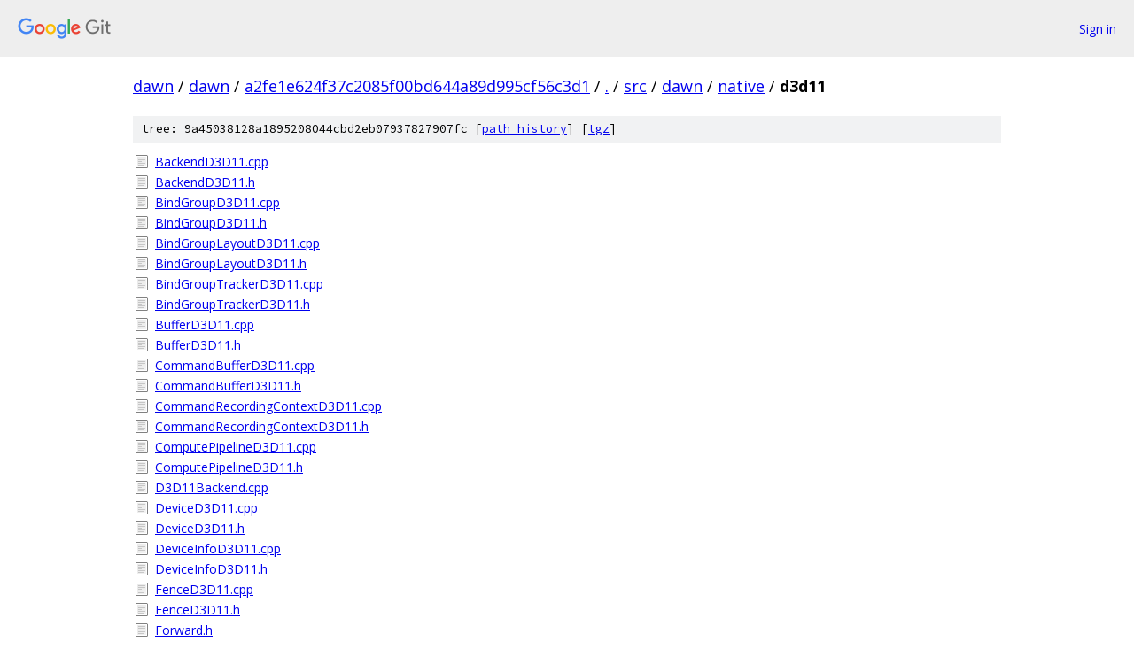

--- FILE ---
content_type: text/html; charset=utf-8
request_url: https://dawn.googlesource.com/dawn/+/a2fe1e624f37c2085f00bd644a89d995cf56c3d1/src/dawn/native/d3d11/
body_size: 1321
content:
<!DOCTYPE html><html lang="en"><head><meta charset="utf-8"><meta name="viewport" content="width=device-width, initial-scale=1"><title>src/dawn/native/d3d11 - dawn - Git at Google</title><link rel="stylesheet" type="text/css" href="/+static/base.css"><!-- default customHeadTagPart --></head><body class="Site"><header class="Site-header"><div class="Header"><a class="Header-image" href="/"><img src="//www.gstatic.com/images/branding/lockups/2x/lockup_git_color_108x24dp.png" width="108" height="24" alt="Google Git"></a><div class="Header-menu"> <a class="Header-menuItem" href="https://accounts.google.com/AccountChooser?faa=1&amp;continue=https://dawn.googlesource.com/login/dawn/%2B/a2fe1e624f37c2085f00bd644a89d995cf56c3d1/src/dawn/native/d3d11">Sign in</a> </div></div></header><div class="Site-content"><div class="Container "><div class="Breadcrumbs"><a class="Breadcrumbs-crumb" href="/?format=HTML">dawn</a> / <a class="Breadcrumbs-crumb" href="/dawn/">dawn</a> / <a class="Breadcrumbs-crumb" href="/dawn/+/a2fe1e624f37c2085f00bd644a89d995cf56c3d1">a2fe1e624f37c2085f00bd644a89d995cf56c3d1</a> / <a class="Breadcrumbs-crumb" href="/dawn/+/a2fe1e624f37c2085f00bd644a89d995cf56c3d1/">.</a> / <a class="Breadcrumbs-crumb" href="/dawn/+/a2fe1e624f37c2085f00bd644a89d995cf56c3d1/src">src</a> / <a class="Breadcrumbs-crumb" href="/dawn/+/a2fe1e624f37c2085f00bd644a89d995cf56c3d1/src/dawn">dawn</a> / <a class="Breadcrumbs-crumb" href="/dawn/+/a2fe1e624f37c2085f00bd644a89d995cf56c3d1/src/dawn/native">native</a> / <span class="Breadcrumbs-crumb">d3d11</span></div><div class="TreeDetail"><div class="u-sha1 u-monospace TreeDetail-sha1">tree: 9a45038128a1895208044cbd2eb07937827907fc [<a href="/dawn/+log/a2fe1e624f37c2085f00bd644a89d995cf56c3d1/src/dawn/native/d3d11">path history</a>] <span>[<a href="/dawn/+archive/a2fe1e624f37c2085f00bd644a89d995cf56c3d1/src/dawn/native/d3d11.tar.gz">tgz</a>]</span></div><ol class="FileList"><li class="FileList-item FileList-item--regularFile" title="Regular file - BackendD3D11.cpp"><a class="FileList-itemLink" href="/dawn/+/a2fe1e624f37c2085f00bd644a89d995cf56c3d1/src/dawn/native/d3d11/BackendD3D11.cpp">BackendD3D11.cpp</a></li><li class="FileList-item FileList-item--regularFile" title="Regular file - BackendD3D11.h"><a class="FileList-itemLink" href="/dawn/+/a2fe1e624f37c2085f00bd644a89d995cf56c3d1/src/dawn/native/d3d11/BackendD3D11.h">BackendD3D11.h</a></li><li class="FileList-item FileList-item--regularFile" title="Regular file - BindGroupD3D11.cpp"><a class="FileList-itemLink" href="/dawn/+/a2fe1e624f37c2085f00bd644a89d995cf56c3d1/src/dawn/native/d3d11/BindGroupD3D11.cpp">BindGroupD3D11.cpp</a></li><li class="FileList-item FileList-item--regularFile" title="Regular file - BindGroupD3D11.h"><a class="FileList-itemLink" href="/dawn/+/a2fe1e624f37c2085f00bd644a89d995cf56c3d1/src/dawn/native/d3d11/BindGroupD3D11.h">BindGroupD3D11.h</a></li><li class="FileList-item FileList-item--regularFile" title="Regular file - BindGroupLayoutD3D11.cpp"><a class="FileList-itemLink" href="/dawn/+/a2fe1e624f37c2085f00bd644a89d995cf56c3d1/src/dawn/native/d3d11/BindGroupLayoutD3D11.cpp">BindGroupLayoutD3D11.cpp</a></li><li class="FileList-item FileList-item--regularFile" title="Regular file - BindGroupLayoutD3D11.h"><a class="FileList-itemLink" href="/dawn/+/a2fe1e624f37c2085f00bd644a89d995cf56c3d1/src/dawn/native/d3d11/BindGroupLayoutD3D11.h">BindGroupLayoutD3D11.h</a></li><li class="FileList-item FileList-item--regularFile" title="Regular file - BindGroupTrackerD3D11.cpp"><a class="FileList-itemLink" href="/dawn/+/a2fe1e624f37c2085f00bd644a89d995cf56c3d1/src/dawn/native/d3d11/BindGroupTrackerD3D11.cpp">BindGroupTrackerD3D11.cpp</a></li><li class="FileList-item FileList-item--regularFile" title="Regular file - BindGroupTrackerD3D11.h"><a class="FileList-itemLink" href="/dawn/+/a2fe1e624f37c2085f00bd644a89d995cf56c3d1/src/dawn/native/d3d11/BindGroupTrackerD3D11.h">BindGroupTrackerD3D11.h</a></li><li class="FileList-item FileList-item--regularFile" title="Regular file - BufferD3D11.cpp"><a class="FileList-itemLink" href="/dawn/+/a2fe1e624f37c2085f00bd644a89d995cf56c3d1/src/dawn/native/d3d11/BufferD3D11.cpp">BufferD3D11.cpp</a></li><li class="FileList-item FileList-item--regularFile" title="Regular file - BufferD3D11.h"><a class="FileList-itemLink" href="/dawn/+/a2fe1e624f37c2085f00bd644a89d995cf56c3d1/src/dawn/native/d3d11/BufferD3D11.h">BufferD3D11.h</a></li><li class="FileList-item FileList-item--regularFile" title="Regular file - CommandBufferD3D11.cpp"><a class="FileList-itemLink" href="/dawn/+/a2fe1e624f37c2085f00bd644a89d995cf56c3d1/src/dawn/native/d3d11/CommandBufferD3D11.cpp">CommandBufferD3D11.cpp</a></li><li class="FileList-item FileList-item--regularFile" title="Regular file - CommandBufferD3D11.h"><a class="FileList-itemLink" href="/dawn/+/a2fe1e624f37c2085f00bd644a89d995cf56c3d1/src/dawn/native/d3d11/CommandBufferD3D11.h">CommandBufferD3D11.h</a></li><li class="FileList-item FileList-item--regularFile" title="Regular file - CommandRecordingContextD3D11.cpp"><a class="FileList-itemLink" href="/dawn/+/a2fe1e624f37c2085f00bd644a89d995cf56c3d1/src/dawn/native/d3d11/CommandRecordingContextD3D11.cpp">CommandRecordingContextD3D11.cpp</a></li><li class="FileList-item FileList-item--regularFile" title="Regular file - CommandRecordingContextD3D11.h"><a class="FileList-itemLink" href="/dawn/+/a2fe1e624f37c2085f00bd644a89d995cf56c3d1/src/dawn/native/d3d11/CommandRecordingContextD3D11.h">CommandRecordingContextD3D11.h</a></li><li class="FileList-item FileList-item--regularFile" title="Regular file - ComputePipelineD3D11.cpp"><a class="FileList-itemLink" href="/dawn/+/a2fe1e624f37c2085f00bd644a89d995cf56c3d1/src/dawn/native/d3d11/ComputePipelineD3D11.cpp">ComputePipelineD3D11.cpp</a></li><li class="FileList-item FileList-item--regularFile" title="Regular file - ComputePipelineD3D11.h"><a class="FileList-itemLink" href="/dawn/+/a2fe1e624f37c2085f00bd644a89d995cf56c3d1/src/dawn/native/d3d11/ComputePipelineD3D11.h">ComputePipelineD3D11.h</a></li><li class="FileList-item FileList-item--regularFile" title="Regular file - D3D11Backend.cpp"><a class="FileList-itemLink" href="/dawn/+/a2fe1e624f37c2085f00bd644a89d995cf56c3d1/src/dawn/native/d3d11/D3D11Backend.cpp">D3D11Backend.cpp</a></li><li class="FileList-item FileList-item--regularFile" title="Regular file - DeviceD3D11.cpp"><a class="FileList-itemLink" href="/dawn/+/a2fe1e624f37c2085f00bd644a89d995cf56c3d1/src/dawn/native/d3d11/DeviceD3D11.cpp">DeviceD3D11.cpp</a></li><li class="FileList-item FileList-item--regularFile" title="Regular file - DeviceD3D11.h"><a class="FileList-itemLink" href="/dawn/+/a2fe1e624f37c2085f00bd644a89d995cf56c3d1/src/dawn/native/d3d11/DeviceD3D11.h">DeviceD3D11.h</a></li><li class="FileList-item FileList-item--regularFile" title="Regular file - DeviceInfoD3D11.cpp"><a class="FileList-itemLink" href="/dawn/+/a2fe1e624f37c2085f00bd644a89d995cf56c3d1/src/dawn/native/d3d11/DeviceInfoD3D11.cpp">DeviceInfoD3D11.cpp</a></li><li class="FileList-item FileList-item--regularFile" title="Regular file - DeviceInfoD3D11.h"><a class="FileList-itemLink" href="/dawn/+/a2fe1e624f37c2085f00bd644a89d995cf56c3d1/src/dawn/native/d3d11/DeviceInfoD3D11.h">DeviceInfoD3D11.h</a></li><li class="FileList-item FileList-item--regularFile" title="Regular file - FenceD3D11.cpp"><a class="FileList-itemLink" href="/dawn/+/a2fe1e624f37c2085f00bd644a89d995cf56c3d1/src/dawn/native/d3d11/FenceD3D11.cpp">FenceD3D11.cpp</a></li><li class="FileList-item FileList-item--regularFile" title="Regular file - FenceD3D11.h"><a class="FileList-itemLink" href="/dawn/+/a2fe1e624f37c2085f00bd644a89d995cf56c3d1/src/dawn/native/d3d11/FenceD3D11.h">FenceD3D11.h</a></li><li class="FileList-item FileList-item--regularFile" title="Regular file - Forward.h"><a class="FileList-itemLink" href="/dawn/+/a2fe1e624f37c2085f00bd644a89d995cf56c3d1/src/dawn/native/d3d11/Forward.h">Forward.h</a></li><li class="FileList-item FileList-item--regularFile" title="Regular file - OWNERS"><a class="FileList-itemLink" href="/dawn/+/a2fe1e624f37c2085f00bd644a89d995cf56c3d1/src/dawn/native/d3d11/OWNERS">OWNERS</a></li><li class="FileList-item FileList-item--regularFile" title="Regular file - PhysicalDeviceD3D11.cpp"><a class="FileList-itemLink" href="/dawn/+/a2fe1e624f37c2085f00bd644a89d995cf56c3d1/src/dawn/native/d3d11/PhysicalDeviceD3D11.cpp">PhysicalDeviceD3D11.cpp</a></li><li class="FileList-item FileList-item--regularFile" title="Regular file - PhysicalDeviceD3D11.h"><a class="FileList-itemLink" href="/dawn/+/a2fe1e624f37c2085f00bd644a89d995cf56c3d1/src/dawn/native/d3d11/PhysicalDeviceD3D11.h">PhysicalDeviceD3D11.h</a></li><li class="FileList-item FileList-item--regularFile" title="Regular file - PipelineLayoutD3D11.cpp"><a class="FileList-itemLink" href="/dawn/+/a2fe1e624f37c2085f00bd644a89d995cf56c3d1/src/dawn/native/d3d11/PipelineLayoutD3D11.cpp">PipelineLayoutD3D11.cpp</a></li><li class="FileList-item FileList-item--regularFile" title="Regular file - PipelineLayoutD3D11.h"><a class="FileList-itemLink" href="/dawn/+/a2fe1e624f37c2085f00bd644a89d995cf56c3d1/src/dawn/native/d3d11/PipelineLayoutD3D11.h">PipelineLayoutD3D11.h</a></li><li class="FileList-item FileList-item--regularFile" title="Regular file - PlatformFunctionsD3D11.cpp"><a class="FileList-itemLink" href="/dawn/+/a2fe1e624f37c2085f00bd644a89d995cf56c3d1/src/dawn/native/d3d11/PlatformFunctionsD3D11.cpp">PlatformFunctionsD3D11.cpp</a></li><li class="FileList-item FileList-item--regularFile" title="Regular file - PlatformFunctionsD3D11.h"><a class="FileList-itemLink" href="/dawn/+/a2fe1e624f37c2085f00bd644a89d995cf56c3d1/src/dawn/native/d3d11/PlatformFunctionsD3D11.h">PlatformFunctionsD3D11.h</a></li><li class="FileList-item FileList-item--regularFile" title="Regular file - QuerySetD3D11.cpp"><a class="FileList-itemLink" href="/dawn/+/a2fe1e624f37c2085f00bd644a89d995cf56c3d1/src/dawn/native/d3d11/QuerySetD3D11.cpp">QuerySetD3D11.cpp</a></li><li class="FileList-item FileList-item--regularFile" title="Regular file - QuerySetD3D11.h"><a class="FileList-itemLink" href="/dawn/+/a2fe1e624f37c2085f00bd644a89d995cf56c3d1/src/dawn/native/d3d11/QuerySetD3D11.h">QuerySetD3D11.h</a></li><li class="FileList-item FileList-item--regularFile" title="Regular file - QueueD3D11.cpp"><a class="FileList-itemLink" href="/dawn/+/a2fe1e624f37c2085f00bd644a89d995cf56c3d1/src/dawn/native/d3d11/QueueD3D11.cpp">QueueD3D11.cpp</a></li><li class="FileList-item FileList-item--regularFile" title="Regular file - QueueD3D11.h"><a class="FileList-itemLink" href="/dawn/+/a2fe1e624f37c2085f00bd644a89d995cf56c3d1/src/dawn/native/d3d11/QueueD3D11.h">QueueD3D11.h</a></li><li class="FileList-item FileList-item--regularFile" title="Regular file - RenderPipelineD3D11.cpp"><a class="FileList-itemLink" href="/dawn/+/a2fe1e624f37c2085f00bd644a89d995cf56c3d1/src/dawn/native/d3d11/RenderPipelineD3D11.cpp">RenderPipelineD3D11.cpp</a></li><li class="FileList-item FileList-item--regularFile" title="Regular file - RenderPipelineD3D11.h"><a class="FileList-itemLink" href="/dawn/+/a2fe1e624f37c2085f00bd644a89d995cf56c3d1/src/dawn/native/d3d11/RenderPipelineD3D11.h">RenderPipelineD3D11.h</a></li><li class="FileList-item FileList-item--regularFile" title="Regular file - SamplerD3D11.cpp"><a class="FileList-itemLink" href="/dawn/+/a2fe1e624f37c2085f00bd644a89d995cf56c3d1/src/dawn/native/d3d11/SamplerD3D11.cpp">SamplerD3D11.cpp</a></li><li class="FileList-item FileList-item--regularFile" title="Regular file - SamplerD3D11.h"><a class="FileList-itemLink" href="/dawn/+/a2fe1e624f37c2085f00bd644a89d995cf56c3d1/src/dawn/native/d3d11/SamplerD3D11.h">SamplerD3D11.h</a></li><li class="FileList-item FileList-item--regularFile" title="Regular file - ShaderModuleD3D11.cpp"><a class="FileList-itemLink" href="/dawn/+/a2fe1e624f37c2085f00bd644a89d995cf56c3d1/src/dawn/native/d3d11/ShaderModuleD3D11.cpp">ShaderModuleD3D11.cpp</a></li><li class="FileList-item FileList-item--regularFile" title="Regular file - ShaderModuleD3D11.h"><a class="FileList-itemLink" href="/dawn/+/a2fe1e624f37c2085f00bd644a89d995cf56c3d1/src/dawn/native/d3d11/ShaderModuleD3D11.h">ShaderModuleD3D11.h</a></li><li class="FileList-item FileList-item--regularFile" title="Regular file - SharedFenceD3D11.cpp"><a class="FileList-itemLink" href="/dawn/+/a2fe1e624f37c2085f00bd644a89d995cf56c3d1/src/dawn/native/d3d11/SharedFenceD3D11.cpp">SharedFenceD3D11.cpp</a></li><li class="FileList-item FileList-item--regularFile" title="Regular file - SharedFenceD3D11.h"><a class="FileList-itemLink" href="/dawn/+/a2fe1e624f37c2085f00bd644a89d995cf56c3d1/src/dawn/native/d3d11/SharedFenceD3D11.h">SharedFenceD3D11.h</a></li><li class="FileList-item FileList-item--regularFile" title="Regular file - SharedTextureMemoryD3D11.cpp"><a class="FileList-itemLink" href="/dawn/+/a2fe1e624f37c2085f00bd644a89d995cf56c3d1/src/dawn/native/d3d11/SharedTextureMemoryD3D11.cpp">SharedTextureMemoryD3D11.cpp</a></li><li class="FileList-item FileList-item--regularFile" title="Regular file - SharedTextureMemoryD3D11.h"><a class="FileList-itemLink" href="/dawn/+/a2fe1e624f37c2085f00bd644a89d995cf56c3d1/src/dawn/native/d3d11/SharedTextureMemoryD3D11.h">SharedTextureMemoryD3D11.h</a></li><li class="FileList-item FileList-item--regularFile" title="Regular file - SwapChainD3D11.cpp"><a class="FileList-itemLink" href="/dawn/+/a2fe1e624f37c2085f00bd644a89d995cf56c3d1/src/dawn/native/d3d11/SwapChainD3D11.cpp">SwapChainD3D11.cpp</a></li><li class="FileList-item FileList-item--regularFile" title="Regular file - SwapChainD3D11.h"><a class="FileList-itemLink" href="/dawn/+/a2fe1e624f37c2085f00bd644a89d995cf56c3d1/src/dawn/native/d3d11/SwapChainD3D11.h">SwapChainD3D11.h</a></li><li class="FileList-item FileList-item--regularFile" title="Regular file - TextureD3D11.cpp"><a class="FileList-itemLink" href="/dawn/+/a2fe1e624f37c2085f00bd644a89d995cf56c3d1/src/dawn/native/d3d11/TextureD3D11.cpp">TextureD3D11.cpp</a></li><li class="FileList-item FileList-item--regularFile" title="Regular file - TextureD3D11.h"><a class="FileList-itemLink" href="/dawn/+/a2fe1e624f37c2085f00bd644a89d995cf56c3d1/src/dawn/native/d3d11/TextureD3D11.h">TextureD3D11.h</a></li><li class="FileList-item FileList-item--regularFile" title="Regular file - UtilsD3D11.cpp"><a class="FileList-itemLink" href="/dawn/+/a2fe1e624f37c2085f00bd644a89d995cf56c3d1/src/dawn/native/d3d11/UtilsD3D11.cpp">UtilsD3D11.cpp</a></li><li class="FileList-item FileList-item--regularFile" title="Regular file - UtilsD3D11.h"><a class="FileList-itemLink" href="/dawn/+/a2fe1e624f37c2085f00bd644a89d995cf56c3d1/src/dawn/native/d3d11/UtilsD3D11.h">UtilsD3D11.h</a></li></ol></div></div> <!-- Container --></div> <!-- Site-content --><footer class="Site-footer"><div class="Footer"><span class="Footer-poweredBy">Powered by <a href="https://gerrit.googlesource.com/gitiles/">Gitiles</a>| <a href="https://policies.google.com/privacy">Privacy</a>| <a href="https://policies.google.com/terms">Terms</a></span><span class="Footer-formats"><a class="u-monospace Footer-formatsItem" href="?format=TEXT">txt</a> <a class="u-monospace Footer-formatsItem" href="?format=JSON">json</a></span></div></footer></body></html>